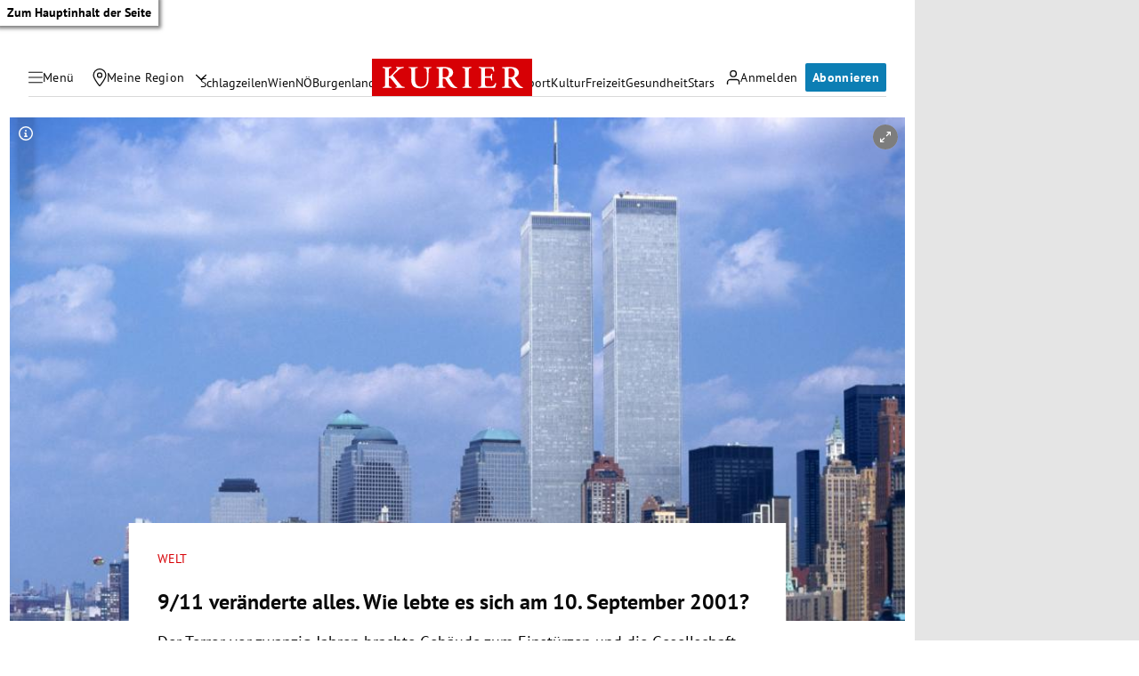

--- FILE ---
content_type: application/javascript; charset=utf-8
request_url: https://fundingchoicesmessages.google.com/f/AGSKWxU__n8ioVdwrWlu8Bj1WINx4r91bTMOdx-XW-kpN42lrpjcuXO2INQPJ2ajRdvMjWgAc5WIH5O_7g4iG_DwC9cohkG0cH8BtOIZTpTS-fw0MaB68bec9oubkmWABzw_pyaLeyrT7lZ3UGDiwQXoo9lMIE0B99YkMqcqxpKZD67WibyZxmHrdsIco91P/_/sponsors/amg.php?/logo/ads_/ad/semantic_/ad-verticalbar._100x480_
body_size: -1289
content:
window['284615c5-2544-447e-ba9b-b5a0d96f2274'] = true;

--- FILE ---
content_type: application/javascript; charset=utf-8
request_url: https://fundingchoicesmessages.google.com/f/AGSKWxUKbl-j-jbkbEGCpppkZrgGQTG1wdEx4d5bxo2Ksv1HiyLddf945anohrYdK0dwNz8sriZWqV9xpsskHZVwPzyX5bAdFQCgCa0QiDVm1ksQ8TrXQMI-gHmh7o53gCs8kFMtei18Bw==?fccs=W251bGwsbnVsbCxudWxsLG51bGwsbnVsbCxudWxsLFsxNzY4ODM2MDIwLDgyOTAwMDAwMF0sbnVsbCxudWxsLG51bGwsW251bGwsWzcsNl0sbnVsbCxudWxsLG51bGwsbnVsbCxudWxsLG51bGwsbnVsbCxudWxsLG51bGwsMV0sImh0dHBzOi8va3VyaWVyLmF0L2Nocm9uaWsvd2VsdC85MTEtdmVyYWVuZGVydGUtYWxsZXMtd2llLWxlYnRlLWVzLXNpY2gtYW0tMTAtc2VwdGVtYmVyLTIwMDEvNDAxNzMwNjkzIixudWxsLFtbOCwiTTlsa3pVYVpEc2ciXSxbOSwiZW4tVVMiXSxbMTYsIlsxLDEsMV0iXSxbMTksIjIiXSxbMTcsIlswXSJdLFsyNCwiIl0sWzI5LCJmYWxzZSJdXV0
body_size: 114
content:
if (typeof __googlefc.fcKernelManager.run === 'function') {"use strict";this.default_ContributorServingResponseClientJs=this.default_ContributorServingResponseClientJs||{};(function(_){var window=this;
try{
var np=function(a){this.A=_.t(a)};_.u(np,_.J);var op=function(a){this.A=_.t(a)};_.u(op,_.J);op.prototype.getWhitelistStatus=function(){return _.F(this,2)};var pp=function(a){this.A=_.t(a)};_.u(pp,_.J);var qp=_.Zc(pp),rp=function(a,b,c){this.B=a;this.j=_.A(b,np,1);this.l=_.A(b,_.Nk,3);this.F=_.A(b,op,4);a=this.B.location.hostname;this.D=_.Dg(this.j,2)&&_.O(this.j,2)!==""?_.O(this.j,2):a;a=new _.Og(_.Ok(this.l));this.C=new _.bh(_.q.document,this.D,a);this.console=null;this.o=new _.jp(this.B,c,a)};
rp.prototype.run=function(){if(_.O(this.j,3)){var a=this.C,b=_.O(this.j,3),c=_.dh(a),d=new _.Ug;b=_.fg(d,1,b);c=_.C(c,1,b);_.hh(a,c)}else _.eh(this.C,"FCNEC");_.lp(this.o,_.A(this.l,_.Ae,1),this.l.getDefaultConsentRevocationText(),this.l.getDefaultConsentRevocationCloseText(),this.l.getDefaultConsentRevocationAttestationText(),this.D);_.mp(this.o,_.F(this.F,1),this.F.getWhitelistStatus());var e;a=(e=this.B.googlefc)==null?void 0:e.__executeManualDeployment;a!==void 0&&typeof a==="function"&&_.Qo(this.o.G,
"manualDeploymentApi")};var sp=function(){};sp.prototype.run=function(a,b,c){var d;return _.v(function(e){d=qp(b);(new rp(a,d,c)).run();return e.return({})})};_.Rk(7,new sp);
}catch(e){_._DumpException(e)}
}).call(this,this.default_ContributorServingResponseClientJs);
// Google Inc.

//# sourceURL=/_/mss/boq-content-ads-contributor/_/js/k=boq-content-ads-contributor.ContributorServingResponseClientJs.en_US.M9lkzUaZDsg.es5.O/d=1/exm=ad_blocking_detection_executable,kernel_loader,loader_js_executable/ed=1/rs=AJlcJMzanTQvnnVdXXtZinnKRQ21NfsPog/m=cookie_refresh_executable
__googlefc.fcKernelManager.run('\x5b\x5b\x5b7,\x22\x5b\x5bnull,\\\x22kurier.at\\\x22,\\\x22AKsRol818WFctNiAKp9Iy80AwafQpY3FyNz3bAVFD_KUdt4MmMvSPbLF6GsWXER9XtvelUGVDazt2Que-wxPryeb9Ky2jnV18OZny4pykIVKcyEakc57MmFa4uLIF7xeXKCVejOiyiLsAgrHtFfPAq3xF1uFwdM1sQ\\\\u003d\\\\u003d\\\x22\x5d,null,\x5b\x5bnull,null,null,\\\x22https:\/\/fundingchoicesmessages.google.com\/f\/AGSKWxW1vXppHeeuPvWN5uDCqnx3H5zod22B2yEPpKb8c28iaz8LdUgqqTDPYPmrAQ5Fgbz28tEUe7vtFqBJIqO-TWsEvg9Y1qt9rhP1MInr0x6XdUPjewsf6IdMK6HY5PfInXJnmbyK3A\\\\u003d\\\\u003d\\\x22\x5d,null,null,\x5bnull,null,null,\\\x22https:\/\/fundingchoicesmessages.google.com\/el\/AGSKWxUk_w3hZORdXIY5KUGlVuFqzavtO2i1Q-yzy1v6pFGMuTSMCs0Uj5sRiZc4p5GUr4nbdymLUpADro_-2ycPhbNHOIGm1EmdBgk5hpVnzlaQ0Dd4zrO96ilXjw7xaqDyvNvTZh-CbA\\\\u003d\\\\u003d\\\x22\x5d,null,\x5bnull,\x5b7,6\x5d,null,null,null,null,null,null,null,null,null,1\x5d\x5d,\x5b3,1\x5d\x5d\x22\x5d\x5d,\x5bnull,null,null,\x22https:\/\/fundingchoicesmessages.google.com\/f\/AGSKWxU1pPPjqNLrD1GqpATS0jU2bQPNvnf52HS0z7RkD1qGhEhvK0dZjI_I7jocZfKtWijH2MqNF86TSlegkPd4YXV_AV0BT0X08sySdPt3tomVxZFS4JycsDCpTjprdo4jpvtF80biHQ\\u003d\\u003d\x22\x5d\x5d');}